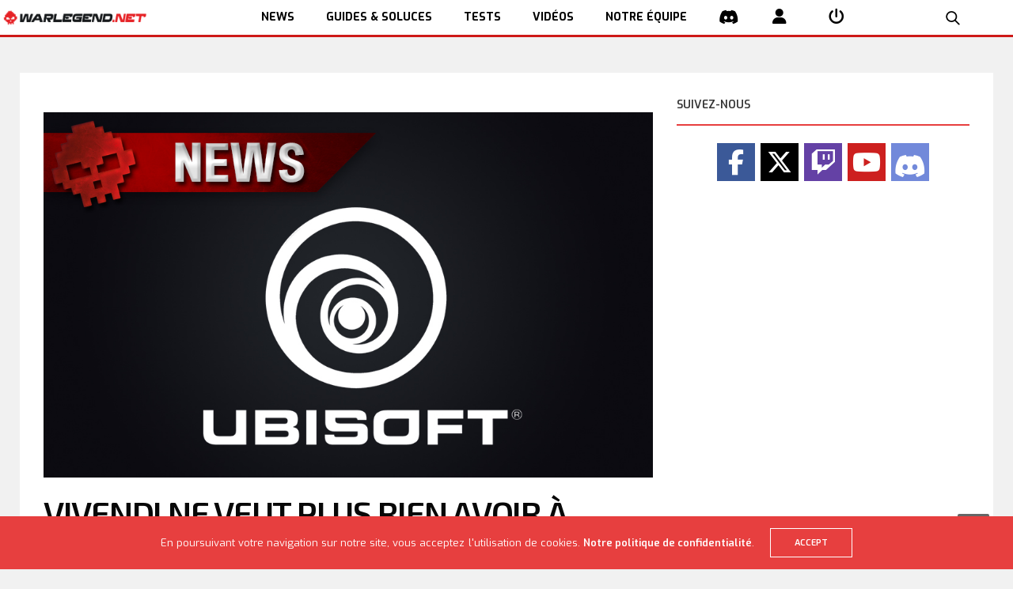

--- FILE ---
content_type: text/html; charset=UTF-8
request_url: https://www.warlegend.net/vivendi-revente-parts-ubisoft/
body_size: 18168
content:
<!doctype html>
<html lang="fr-FR">
<head>
  <meta charset="UTF-8">
  <meta name="viewport" content="width=device-width, initial-scale=1, maximum-scale=1, user-scalable=1">
  <link rel="profile" href="http://gmpg.org/xfn/11">
  <link rel="pingback" href="https://www.warlegend.net/xmlrpc.php">
  <link rel="icon" href="https://www.warlegend.net/wp-content/uploads/wl_logo-1-50x50.png" sizes="32x32" />
<link rel="icon" href="https://www.warlegend.net/wp-content/uploads/wl_logo-1.png" sizes="192x192" />
<link rel="apple-touch-icon" href="https://www.warlegend.net/wp-content/uploads/wl_logo-1.png" />
<meta name="msapplication-TileImage" content="https://www.warlegend.net/wp-content/uploads/wl_logo-1.png" />
  <meta name='robots' content='index, follow, max-image-preview:large, max-snippet:-1, max-video-preview:-1' />

	<!-- This site is optimized with the Yoast SEO plugin v26.8 - https://yoast.com/product/yoast-seo-wordpress/ -->
	<title>Vivendi ne veut plus rien avoir à faire avec Ubisoft et revend ses dernière parts</title>
	<meta name="description" content="Vivendi ne veut plus rien avoir à faire avec Ubisoft et revend ses dernière parts Après une tentative ratée d&#039;acquisition il y a quelque temps, Vivendi" />
	<link rel="canonical" href="https://www.warlegend.net/vivendi-revente-parts-ubisoft/" />
	<meta property="og:locale" content="fr_FR" />
	<meta property="og:type" content="article" />
	<meta property="og:title" content="Vivendi ne veut plus rien avoir à faire avec Ubisoft et revend ses dernière parts" />
	<meta property="og:description" content="Vivendi ne veut plus rien avoir à faire avec Ubisoft et revend ses dernière parts Après une tentative ratée d&#039;acquisition il y a quelque temps, Vivendi" />
	<meta property="og:url" content="https://www.warlegend.net/vivendi-revente-parts-ubisoft/" />
	<meta property="og:site_name" content="WarLegend.net" />
	<meta property="article:publisher" content="https://www.facebook.com/warlegendnet" />
	<meta property="article:author" content="https://www.facebook.com/CitizenErasedCT/" />
	<meta property="article:published_time" content="2019-03-06T11:01:45+00:00" />
	<meta property="og:image" content="https://www.warlegend.net/wp-content/uploads/ubisoft.jpg" />
	<meta property="og:image:width" content="1000" />
	<meta property="og:image:height" content="600" />
	<meta property="og:image:type" content="image/jpeg" />
	<meta name="author" content="Citizen Erased" />
	<meta name="twitter:card" content="summary_large_image" />
	<meta name="twitter:creator" content="@https://twitter.com/Citizen_3rased" />
	<meta name="twitter:site" content="@warlegendnet" />
	<meta name="twitter:label1" content="Écrit par" />
	<meta name="twitter:data1" content="Citizen Erased" />
	<meta name="twitter:label2" content="Durée de lecture estimée" />
	<meta name="twitter:data2" content="1 minute" />
	<script type="application/ld+json" class="yoast-schema-graph">{"@context":"https://schema.org","@graph":[{"@type":"Article","@id":"https://www.warlegend.net/vivendi-revente-parts-ubisoft/#article","isPartOf":{"@id":"https://www.warlegend.net/vivendi-revente-parts-ubisoft/"},"author":{"name":"Citizen Erased","@id":"https://www.warlegend.net/#/schema/person/dd5cedfe9b4569dc6008f013a09a66a7"},"headline":"Vivendi ne veut plus rien avoir à faire avec Ubisoft et revend ses dernière parts","datePublished":"2019-03-06T11:01:45+00:00","mainEntityOfPage":{"@id":"https://www.warlegend.net/vivendi-revente-parts-ubisoft/"},"wordCount":262,"commentCount":0,"image":{"@id":"https://www.warlegend.net/vivendi-revente-parts-ubisoft/#primaryimage"},"thumbnailUrl":"https://www.warlegend.net/wp-content/uploads/ubisoft.jpg","keywords":["acquisition","actions","bourse","business","conseil administration","participation capital","Ubisoft","vivendi","yves guillemot"],"articleSection":["Actualité","Business","Jeu vidéo"],"inLanguage":"fr-FR","potentialAction":[{"@type":"CommentAction","name":"Comment","target":["https://www.warlegend.net/vivendi-revente-parts-ubisoft/#respond"]}]},{"@type":"WebPage","@id":"https://www.warlegend.net/vivendi-revente-parts-ubisoft/","url":"https://www.warlegend.net/vivendi-revente-parts-ubisoft/","name":"Vivendi ne veut plus rien avoir à faire avec Ubisoft et revend ses dernière parts","isPartOf":{"@id":"https://www.warlegend.net/#website"},"primaryImageOfPage":{"@id":"https://www.warlegend.net/vivendi-revente-parts-ubisoft/#primaryimage"},"image":{"@id":"https://www.warlegend.net/vivendi-revente-parts-ubisoft/#primaryimage"},"thumbnailUrl":"https://www.warlegend.net/wp-content/uploads/ubisoft.jpg","datePublished":"2019-03-06T11:01:45+00:00","author":{"@id":"https://www.warlegend.net/#/schema/person/dd5cedfe9b4569dc6008f013a09a66a7"},"description":"Vivendi ne veut plus rien avoir à faire avec Ubisoft et revend ses dernière parts Après une tentative ratée d'acquisition il y a quelque temps, Vivendi","inLanguage":"fr-FR","potentialAction":[{"@type":"ReadAction","target":["https://www.warlegend.net/vivendi-revente-parts-ubisoft/"]}]},{"@type":"ImageObject","inLanguage":"fr-FR","@id":"https://www.warlegend.net/vivendi-revente-parts-ubisoft/#primaryimage","url":"https://www.warlegend.net/wp-content/uploads/ubisoft.jpg","contentUrl":"https://www.warlegend.net/wp-content/uploads/ubisoft.jpg","width":1000,"height":600,"caption":"Ubisoft logo"},{"@type":"WebSite","@id":"https://www.warlegend.net/#website","url":"https://www.warlegend.net/","name":"WarLegend.net","description":"Actus, guides et Web TV pour gamers","potentialAction":[{"@type":"SearchAction","target":{"@type":"EntryPoint","urlTemplate":"https://www.warlegend.net/?s={search_term_string}"},"query-input":{"@type":"PropertyValueSpecification","valueRequired":true,"valueName":"search_term_string"}}],"inLanguage":"fr-FR"},{"@type":"Person","@id":"https://www.warlegend.net/#/schema/person/dd5cedfe9b4569dc6008f013a09a66a7","name":"Citizen Erased","image":{"@type":"ImageObject","inLanguage":"fr-FR","@id":"https://www.warlegend.net/#/schema/person/image/","url":"https://secure.gravatar.com/avatar/24f4effac309afebf9b5aa7c80196d8fae33954aa6cec5d96728466750c0d8b6?s=96&d=blank&r=r","contentUrl":"https://secure.gravatar.com/avatar/24f4effac309afebf9b5aa7c80196d8fae33954aa6cec5d96728466750c0d8b6?s=96&d=blank&r=r","caption":"Citizen Erased"},"description":"Le jeu vidéo est un art, surtout s'il y a des gros guns. PC au corps, Nintendo dans l'âme, amateur de sensations contradictoires. Vénère Gabe Newell et la crinière de John Romero comme il se doit.","sameAs":["https://www.facebook.com/CitizenErasedCT/","https://x.com/https://twitter.com/Citizen_3rased"],"url":"https://www.warlegend.net/author/citizenerased/"}]}</script>
	<!-- / Yoast SEO plugin. -->


<link rel='dns-prefetch' href='//cdn.plyr.io' />
<link rel='dns-prefetch' href='//stats.wp.com' />
<link rel='dns-prefetch' href='//fonts.googleapis.com' />
<link rel="alternate" type="application/rss+xml" title="WarLegend.net &raquo; Flux" href="https://www.warlegend.net/feed/" />
<link rel="alternate" type="application/rss+xml" title="WarLegend.net &raquo; Flux des commentaires" href="https://www.warlegend.net/comments/feed/" />
<link rel="preconnect" href="//fonts.gstatic.com/" crossorigin><link rel="alternate" type="application/rss+xml" title="WarLegend.net &raquo; Vivendi ne veut plus rien avoir à faire avec Ubisoft et revend ses dernière parts Flux des commentaires" href="https://www.warlegend.net/vivendi-revente-parts-ubisoft/feed/" />
<link rel="alternate" title="oEmbed (JSON)" type="application/json+oembed" href="https://www.warlegend.net/wp-json/oembed/1.0/embed?url=https%3A%2F%2Fwww.warlegend.net%2Fvivendi-revente-parts-ubisoft%2F" />
<link rel="alternate" title="oEmbed (XML)" type="text/xml+oembed" href="https://www.warlegend.net/wp-json/oembed/1.0/embed?url=https%3A%2F%2Fwww.warlegend.net%2Fvivendi-revente-parts-ubisoft%2F&#038;format=xml" />
<style id='wp-img-auto-sizes-contain-inline-css' type='text/css'>
img:is([sizes=auto i],[sizes^="auto," i]){contain-intrinsic-size:3000px 1500px}
/*# sourceURL=wp-img-auto-sizes-contain-inline-css */
</style>
<link rel='stylesheet' id='aks-affiliate-plugin-autocomplete-css' href='https://www.warlegend.net/wp-content/plugins/allkeyshop-affiliate/public/assets/css/plugin/autocomplete.css?ver=6.9' media='all' />
<link rel='stylesheet' id='aks-affiliate-plugin-tabs-manager-css' href='https://www.warlegend.net/wp-content/plugins/allkeyshop-affiliate/public/assets/css/plugin/tabs-manager.css?ver=6.9' media='all' />
<link rel='stylesheet' id='aks-affiliate-plugin-main.css-css' href='https://www.warlegend.net/wp-content/plugins/allkeyshop-affiliate/public/assets/css/main.css?ver=6.9' media='all' />
<link rel='stylesheet' id='cnss_font_awesome_css-css' href='https://www.warlegend.net/wp-content/plugins/easy-social-icons/css/font-awesome/css/all.min.css?ver=7.0.0' media='all' />
<link rel='stylesheet' id='cnss_font_awesome_v4_shims-css' href='https://www.warlegend.net/wp-content/plugins/easy-social-icons/css/font-awesome/css/v4-shims.min.css?ver=7.0.0' media='all' />
<link rel='stylesheet' id='cnss_css-css' href='https://www.warlegend.net/wp-content/plugins/easy-social-icons/css/cnss.css?ver=1.0' media='all' />
<link rel='stylesheet' id='cnss_share_css-css' href='https://www.warlegend.net/wp-content/plugins/easy-social-icons/css/share.css?ver=1.0' media='all' />
<style id='wp-emoji-styles-inline-css' type='text/css'>

	img.wp-smiley, img.emoji {
		display: inline !important;
		border: none !important;
		box-shadow: none !important;
		height: 1em !important;
		width: 1em !important;
		margin: 0 0.07em !important;
		vertical-align: -0.1em !important;
		background: none !important;
		padding: 0 !important;
	}
/*# sourceURL=wp-emoji-styles-inline-css */
</style>
<style id='wp-block-library-inline-css' type='text/css'>
:root{--wp-block-synced-color:#7a00df;--wp-block-synced-color--rgb:122,0,223;--wp-bound-block-color:var(--wp-block-synced-color);--wp-editor-canvas-background:#ddd;--wp-admin-theme-color:#007cba;--wp-admin-theme-color--rgb:0,124,186;--wp-admin-theme-color-darker-10:#006ba1;--wp-admin-theme-color-darker-10--rgb:0,107,160.5;--wp-admin-theme-color-darker-20:#005a87;--wp-admin-theme-color-darker-20--rgb:0,90,135;--wp-admin-border-width-focus:2px}@media (min-resolution:192dpi){:root{--wp-admin-border-width-focus:1.5px}}.wp-element-button{cursor:pointer}:root .has-very-light-gray-background-color{background-color:#eee}:root .has-very-dark-gray-background-color{background-color:#313131}:root .has-very-light-gray-color{color:#eee}:root .has-very-dark-gray-color{color:#313131}:root .has-vivid-green-cyan-to-vivid-cyan-blue-gradient-background{background:linear-gradient(135deg,#00d084,#0693e3)}:root .has-purple-crush-gradient-background{background:linear-gradient(135deg,#34e2e4,#4721fb 50%,#ab1dfe)}:root .has-hazy-dawn-gradient-background{background:linear-gradient(135deg,#faaca8,#dad0ec)}:root .has-subdued-olive-gradient-background{background:linear-gradient(135deg,#fafae1,#67a671)}:root .has-atomic-cream-gradient-background{background:linear-gradient(135deg,#fdd79a,#004a59)}:root .has-nightshade-gradient-background{background:linear-gradient(135deg,#330968,#31cdcf)}:root .has-midnight-gradient-background{background:linear-gradient(135deg,#020381,#2874fc)}:root{--wp--preset--font-size--normal:16px;--wp--preset--font-size--huge:42px}.has-regular-font-size{font-size:1em}.has-larger-font-size{font-size:2.625em}.has-normal-font-size{font-size:var(--wp--preset--font-size--normal)}.has-huge-font-size{font-size:var(--wp--preset--font-size--huge)}:root .has-text-align-center{text-align:center}:root .has-text-align-left{text-align:left}:root .has-text-align-right{text-align:right}.has-fit-text{white-space:nowrap!important}#end-resizable-editor-section{display:none}.aligncenter{clear:both}.items-justified-left{justify-content:flex-start}.items-justified-center{justify-content:center}.items-justified-right{justify-content:flex-end}.items-justified-space-between{justify-content:space-between}.screen-reader-text{word-wrap:normal!important;border:0;clip-path:inset(50%);height:1px;margin:-1px;overflow:hidden;padding:0;position:absolute;width:1px}.screen-reader-text:focus{background-color:#ddd;clip-path:none;color:#444;display:block;font-size:1em;height:auto;left:5px;line-height:normal;padding:15px 23px 14px;text-decoration:none;top:5px;width:auto;z-index:100000}html :where(.has-border-color){border-style:solid}html :where([style*=border-top-color]){border-top-style:solid}html :where([style*=border-right-color]){border-right-style:solid}html :where([style*=border-bottom-color]){border-bottom-style:solid}html :where([style*=border-left-color]){border-left-style:solid}html :where([style*=border-width]){border-style:solid}html :where([style*=border-top-width]){border-top-style:solid}html :where([style*=border-right-width]){border-right-style:solid}html :where([style*=border-bottom-width]){border-bottom-style:solid}html :where([style*=border-left-width]){border-left-style:solid}html :where(img[class*=wp-image-]){height:auto;max-width:100%}:where(figure){margin:0 0 1em}html :where(.is-position-sticky){--wp-admin--admin-bar--position-offset:var(--wp-admin--admin-bar--height,0px)}@media screen and (max-width:600px){html :where(.is-position-sticky){--wp-admin--admin-bar--position-offset:0px}}

/*# sourceURL=wp-block-library-inline-css */
</style><style id='global-styles-inline-css' type='text/css'>
:root{--wp--preset--aspect-ratio--square: 1;--wp--preset--aspect-ratio--4-3: 4/3;--wp--preset--aspect-ratio--3-4: 3/4;--wp--preset--aspect-ratio--3-2: 3/2;--wp--preset--aspect-ratio--2-3: 2/3;--wp--preset--aspect-ratio--16-9: 16/9;--wp--preset--aspect-ratio--9-16: 9/16;--wp--preset--color--black: #000000;--wp--preset--color--cyan-bluish-gray: #abb8c3;--wp--preset--color--white: #ffffff;--wp--preset--color--pale-pink: #f78da7;--wp--preset--color--vivid-red: #cf2e2e;--wp--preset--color--luminous-vivid-orange: #ff6900;--wp--preset--color--luminous-vivid-amber: #fcb900;--wp--preset--color--light-green-cyan: #7bdcb5;--wp--preset--color--vivid-green-cyan: #00d084;--wp--preset--color--pale-cyan-blue: #8ed1fc;--wp--preset--color--vivid-cyan-blue: #0693e3;--wp--preset--color--vivid-purple: #9b51e0;--wp--preset--color--thb-accent: #e73f3f;--wp--preset--gradient--vivid-cyan-blue-to-vivid-purple: linear-gradient(135deg,rgb(6,147,227) 0%,rgb(155,81,224) 100%);--wp--preset--gradient--light-green-cyan-to-vivid-green-cyan: linear-gradient(135deg,rgb(122,220,180) 0%,rgb(0,208,130) 100%);--wp--preset--gradient--luminous-vivid-amber-to-luminous-vivid-orange: linear-gradient(135deg,rgb(252,185,0) 0%,rgb(255,105,0) 100%);--wp--preset--gradient--luminous-vivid-orange-to-vivid-red: linear-gradient(135deg,rgb(255,105,0) 0%,rgb(207,46,46) 100%);--wp--preset--gradient--very-light-gray-to-cyan-bluish-gray: linear-gradient(135deg,rgb(238,238,238) 0%,rgb(169,184,195) 100%);--wp--preset--gradient--cool-to-warm-spectrum: linear-gradient(135deg,rgb(74,234,220) 0%,rgb(151,120,209) 20%,rgb(207,42,186) 40%,rgb(238,44,130) 60%,rgb(251,105,98) 80%,rgb(254,248,76) 100%);--wp--preset--gradient--blush-light-purple: linear-gradient(135deg,rgb(255,206,236) 0%,rgb(152,150,240) 100%);--wp--preset--gradient--blush-bordeaux: linear-gradient(135deg,rgb(254,205,165) 0%,rgb(254,45,45) 50%,rgb(107,0,62) 100%);--wp--preset--gradient--luminous-dusk: linear-gradient(135deg,rgb(255,203,112) 0%,rgb(199,81,192) 50%,rgb(65,88,208) 100%);--wp--preset--gradient--pale-ocean: linear-gradient(135deg,rgb(255,245,203) 0%,rgb(182,227,212) 50%,rgb(51,167,181) 100%);--wp--preset--gradient--electric-grass: linear-gradient(135deg,rgb(202,248,128) 0%,rgb(113,206,126) 100%);--wp--preset--gradient--midnight: linear-gradient(135deg,rgb(2,3,129) 0%,rgb(40,116,252) 100%);--wp--preset--font-size--small: 13px;--wp--preset--font-size--medium: 20px;--wp--preset--font-size--large: 36px;--wp--preset--font-size--x-large: 42px;--wp--preset--spacing--20: 0.44rem;--wp--preset--spacing--30: 0.67rem;--wp--preset--spacing--40: 1rem;--wp--preset--spacing--50: 1.5rem;--wp--preset--spacing--60: 2.25rem;--wp--preset--spacing--70: 3.38rem;--wp--preset--spacing--80: 5.06rem;--wp--preset--shadow--natural: 6px 6px 9px rgba(0, 0, 0, 0.2);--wp--preset--shadow--deep: 12px 12px 50px rgba(0, 0, 0, 0.4);--wp--preset--shadow--sharp: 6px 6px 0px rgba(0, 0, 0, 0.2);--wp--preset--shadow--outlined: 6px 6px 0px -3px rgb(255, 255, 255), 6px 6px rgb(0, 0, 0);--wp--preset--shadow--crisp: 6px 6px 0px rgb(0, 0, 0);}:where(body) { margin: 0; }:where(.is-layout-flex){gap: 0.5em;}:where(.is-layout-grid){gap: 0.5em;}body .is-layout-flex{display: flex;}.is-layout-flex{flex-wrap: wrap;align-items: center;}.is-layout-flex > :is(*, div){margin: 0;}body .is-layout-grid{display: grid;}.is-layout-grid > :is(*, div){margin: 0;}body{padding-top: 0px;padding-right: 0px;padding-bottom: 0px;padding-left: 0px;}a:where(:not(.wp-element-button)){text-decoration: underline;}:root :where(.wp-element-button, .wp-block-button__link){background-color: #32373c;border-width: 0;color: #fff;font-family: inherit;font-size: inherit;font-style: inherit;font-weight: inherit;letter-spacing: inherit;line-height: inherit;padding-top: calc(0.667em + 2px);padding-right: calc(1.333em + 2px);padding-bottom: calc(0.667em + 2px);padding-left: calc(1.333em + 2px);text-decoration: none;text-transform: inherit;}.has-black-color{color: var(--wp--preset--color--black) !important;}.has-cyan-bluish-gray-color{color: var(--wp--preset--color--cyan-bluish-gray) !important;}.has-white-color{color: var(--wp--preset--color--white) !important;}.has-pale-pink-color{color: var(--wp--preset--color--pale-pink) !important;}.has-vivid-red-color{color: var(--wp--preset--color--vivid-red) !important;}.has-luminous-vivid-orange-color{color: var(--wp--preset--color--luminous-vivid-orange) !important;}.has-luminous-vivid-amber-color{color: var(--wp--preset--color--luminous-vivid-amber) !important;}.has-light-green-cyan-color{color: var(--wp--preset--color--light-green-cyan) !important;}.has-vivid-green-cyan-color{color: var(--wp--preset--color--vivid-green-cyan) !important;}.has-pale-cyan-blue-color{color: var(--wp--preset--color--pale-cyan-blue) !important;}.has-vivid-cyan-blue-color{color: var(--wp--preset--color--vivid-cyan-blue) !important;}.has-vivid-purple-color{color: var(--wp--preset--color--vivid-purple) !important;}.has-thb-accent-color{color: var(--wp--preset--color--thb-accent) !important;}.has-black-background-color{background-color: var(--wp--preset--color--black) !important;}.has-cyan-bluish-gray-background-color{background-color: var(--wp--preset--color--cyan-bluish-gray) !important;}.has-white-background-color{background-color: var(--wp--preset--color--white) !important;}.has-pale-pink-background-color{background-color: var(--wp--preset--color--pale-pink) !important;}.has-vivid-red-background-color{background-color: var(--wp--preset--color--vivid-red) !important;}.has-luminous-vivid-orange-background-color{background-color: var(--wp--preset--color--luminous-vivid-orange) !important;}.has-luminous-vivid-amber-background-color{background-color: var(--wp--preset--color--luminous-vivid-amber) !important;}.has-light-green-cyan-background-color{background-color: var(--wp--preset--color--light-green-cyan) !important;}.has-vivid-green-cyan-background-color{background-color: var(--wp--preset--color--vivid-green-cyan) !important;}.has-pale-cyan-blue-background-color{background-color: var(--wp--preset--color--pale-cyan-blue) !important;}.has-vivid-cyan-blue-background-color{background-color: var(--wp--preset--color--vivid-cyan-blue) !important;}.has-vivid-purple-background-color{background-color: var(--wp--preset--color--vivid-purple) !important;}.has-thb-accent-background-color{background-color: var(--wp--preset--color--thb-accent) !important;}.has-black-border-color{border-color: var(--wp--preset--color--black) !important;}.has-cyan-bluish-gray-border-color{border-color: var(--wp--preset--color--cyan-bluish-gray) !important;}.has-white-border-color{border-color: var(--wp--preset--color--white) !important;}.has-pale-pink-border-color{border-color: var(--wp--preset--color--pale-pink) !important;}.has-vivid-red-border-color{border-color: var(--wp--preset--color--vivid-red) !important;}.has-luminous-vivid-orange-border-color{border-color: var(--wp--preset--color--luminous-vivid-orange) !important;}.has-luminous-vivid-amber-border-color{border-color: var(--wp--preset--color--luminous-vivid-amber) !important;}.has-light-green-cyan-border-color{border-color: var(--wp--preset--color--light-green-cyan) !important;}.has-vivid-green-cyan-border-color{border-color: var(--wp--preset--color--vivid-green-cyan) !important;}.has-pale-cyan-blue-border-color{border-color: var(--wp--preset--color--pale-cyan-blue) !important;}.has-vivid-cyan-blue-border-color{border-color: var(--wp--preset--color--vivid-cyan-blue) !important;}.has-vivid-purple-border-color{border-color: var(--wp--preset--color--vivid-purple) !important;}.has-thb-accent-border-color{border-color: var(--wp--preset--color--thb-accent) !important;}.has-vivid-cyan-blue-to-vivid-purple-gradient-background{background: var(--wp--preset--gradient--vivid-cyan-blue-to-vivid-purple) !important;}.has-light-green-cyan-to-vivid-green-cyan-gradient-background{background: var(--wp--preset--gradient--light-green-cyan-to-vivid-green-cyan) !important;}.has-luminous-vivid-amber-to-luminous-vivid-orange-gradient-background{background: var(--wp--preset--gradient--luminous-vivid-amber-to-luminous-vivid-orange) !important;}.has-luminous-vivid-orange-to-vivid-red-gradient-background{background: var(--wp--preset--gradient--luminous-vivid-orange-to-vivid-red) !important;}.has-very-light-gray-to-cyan-bluish-gray-gradient-background{background: var(--wp--preset--gradient--very-light-gray-to-cyan-bluish-gray) !important;}.has-cool-to-warm-spectrum-gradient-background{background: var(--wp--preset--gradient--cool-to-warm-spectrum) !important;}.has-blush-light-purple-gradient-background{background: var(--wp--preset--gradient--blush-light-purple) !important;}.has-blush-bordeaux-gradient-background{background: var(--wp--preset--gradient--blush-bordeaux) !important;}.has-luminous-dusk-gradient-background{background: var(--wp--preset--gradient--luminous-dusk) !important;}.has-pale-ocean-gradient-background{background: var(--wp--preset--gradient--pale-ocean) !important;}.has-electric-grass-gradient-background{background: var(--wp--preset--gradient--electric-grass) !important;}.has-midnight-gradient-background{background: var(--wp--preset--gradient--midnight) !important;}.has-small-font-size{font-size: var(--wp--preset--font-size--small) !important;}.has-medium-font-size{font-size: var(--wp--preset--font-size--medium) !important;}.has-large-font-size{font-size: var(--wp--preset--font-size--large) !important;}.has-x-large-font-size{font-size: var(--wp--preset--font-size--x-large) !important;}
/*# sourceURL=global-styles-inline-css */
</style>

<style id='classic-theme-styles-inline-css' type='text/css'>
.wp-block-button__link{background-color:#32373c;border-radius:9999px;box-shadow:none;color:#fff;font-size:1.125em;padding:calc(.667em + 2px) calc(1.333em + 2px);text-decoration:none}.wp-block-file__button{background:#32373c;color:#fff}.wp-block-accordion-heading{margin:0}.wp-block-accordion-heading__toggle{background-color:inherit!important;color:inherit!important}.wp-block-accordion-heading__toggle:not(:focus-visible){outline:none}.wp-block-accordion-heading__toggle:focus,.wp-block-accordion-heading__toggle:hover{background-color:inherit!important;border:none;box-shadow:none;color:inherit;padding:var(--wp--preset--spacing--20,1em) 0;text-decoration:none}.wp-block-accordion-heading__toggle:focus-visible{outline:auto;outline-offset:0}
/*# sourceURL=https://www.warlegend.net/wp-content/plugins/gutenberg/build/styles/block-library/classic.min.css */
</style>
<link rel='stylesheet' id='dashicons-css' href='https://www.warlegend.net/wp-includes/css/dashicons.min.css?ver=6.9' media='all' />
<link rel='stylesheet' id='essgrid-blocks-editor-css-css' href='https://www.warlegend.net/wp-content/plugins/essential-grid/admin/includes/builders/gutenberg/build/index.css?ver=1762952708' media='all' />
<link rel='stylesheet' id='responsive-lightbox-swipebox-css' href='https://www.warlegend.net/wp-content/plugins/responsive-lightbox/assets/swipebox/swipebox.min.css?ver=1.5.2' media='all' />
<link rel='stylesheet' id='bigger-picture-css' href='https://www.warlegend.net/wp-content/plugins/youtube-channel/assets/lib/bigger-picture/css/bigger-picture.min.css?ver=3.25.2' media='all' />
<link rel='stylesheet' id='youtube-channel-css' href='https://www.warlegend.net/wp-content/plugins/youtube-channel/assets/css/youtube-channel.min.css?ver=3.25.2' media='all' />
<link rel='stylesheet' id='megamenu-css' href='https://www.warlegend.net/wp-content/uploads/maxmegamenu/style.css?ver=ea0692' media='all' />
<link rel='stylesheet' id='thb-app-css' href='https://www.warlegend.net/wp-content/themes/goodlife-wp/assets/css/app.css?ver=4.6.7' media='all' />
<style id='thb-app-inline-css' type='text/css'>
body {font-family:Exo, 'BlinkMacSystemFont', -apple-system, 'Roboto', 'Lucida Sans';}h1, h2, h3, h4, h5, h6 {font-family:Exo 2, 'BlinkMacSystemFont', -apple-system, 'Roboto', 'Lucida Sans';}#wrapper [role="main"]>.row,.post .post-content>.row,.post-header.small+.style5-container,#infinite-article,.post-detail-row,.woocommerce-tabs .tabs li.active,.select2-container .select2-dropdown,.post.post-fashion .post-title-container {background-color:#ffffff;}.post .post-navi .columns+.columns,.woocommerce-tabs .tabs li.active {border-color:#ffffff;}.subheader {background-color:#f1f1f1 !important;}.subheader.dark ul > li .sub-menu,.subheader.light ul > li .sub-menu {background:#ffffff;}.subheader ul {font-size:12px;}@media only screen and (min-width:48.063em) {.header {}}.header {background-color:#ffffff !important;}@media only screen and (min-width:64.063em) {.header .logo .logoimg {max-height:70px;}}@media only screen and (max-width:64.063em) {.header .logo .logoimg {max-height:;}}@media only screen and (min-width:64.063em) {.subheader.fixed .logo .logolink .logoimg {max-height:60px;}}.menu-holder.style1.dark {background-color:#f3f3f3 !important;}a:hover, .menu-holder ul li.menu-item-mega-parent .thb_mega_menu_holder .thb_mega_menu li.active a,.menu-holder ul li.sfHover > a, .subcategory_container .thb-sibling-categories li a:hover,label small, .more-link, .comment-respond .comment-reply-title small a, .btn.accent-transparent, .button.accent-transparent, input[type=submit].accent-transparent, .category_title.search span, .video_playlist .video_play.video-active .post-title h6, .menu-holder.dark ul li .sub-menu a:hover, .menu-holder.dark ul.sf-menu > li > a:hover, .post .post-bottom-meta a:hover,.thb-title-color-hover .post .post-title .entry-title a:hover,.btn.accent-border, .button.accent-border, input[type=submit].accent-border {color:#e73f3f;}ul.point-list li:before, ol.point-list li:before, .post .article-tags .tags-title, .post.post-overlay .post-gallery .counts,.post-review ul li .progress span, .post-review .average, .category-title.style1 .category-header, .widget.widget_topreviews .style1 li .progress, .btn.black:hover, .button.black:hover, input[type=submit].black:hover, .btn.white:hover, .button.white:hover, input[type=submit].white:hover, .btn.accent:hover, .button.accent:hover, input[type=submit].accent:hover, .btn.accent-transparent:hover, .button.accent-transparent:hover, input[type=submit].accent-transparent:hover, #scroll_totop:hover, .subheader.fixed > .row .progress, #mobile-menu.style2, .thb-cookie-bar,.btn.accent-fill, .button.accent-fill, input[type=submit].accent-fill {background-color:#e73f3f;}.plyr__control--overlaid,.plyr--video .plyr__control.plyr__tab-focus, .plyr--video .plyr__control:hover, .plyr--video .plyr__control[aria-expanded=true] {background:#e73f3f;}.plyr--full-ui input[type=range] {color:#e73f3f;}.menu-holder ul li.menu-item-mega-parent .thb_mega_menu_holder, .btn.black:hover, .button.black:hover, input[type=submit].black:hover, .btn.accent, .button.accent, input[type=submit].accent, .btn.white:hover, .button.white:hover, input[type=submit].white:hover, .btn.accent:hover, .button.accent:hover, input[type=submit].accent:hover, .btn.accent-transparent, .button.accent-transparent, input[type=submit].accent-transparent,.quick_search .quick_searchform,.btn.accent-border, .button.accent-border, input[type=submit].accent-border,.btn.accent-fill, .button.accent-fill, input[type=submit].accent-fill {border-color:#e73f3f;}.btn.accent-fill:hover, .button.accent-fill:hover, input[type=submit].accent-fill:hover {border-color:#d53a3a;background-color:#d53a3a;}.quick_search .quick_searchform input[type="submit"] {background:rgba(231,63,63, .1);}.quick_search .quick_searchform:after {border-bottom-color:#e73f3f;}.quick_search .quick_searchform input[type="submit"]:hover {background:rgba(231,63,63, .2);}.post .article-tags .tags-title:after {border-left-color:#e73f3f;}.rtl .post .article-tags .tags-title:after {border-right-color:#e73f3f;}.circle_rating .circle_perc {stroke:#e73f3f;}.header .quick_search.active .quick_search_icon,.menu-right-content .quick_search.active .quick_search_icon,.post .post-bottom-meta a:hover .comment_icon,.btn.accent-border .thb-next-arrow,.button.accent-border .thb-next-arrow,input[type=submit].accent-border .thb-next-arrow,.btn.accent-transparent .thb-next-arrow,.button.accent-transparent .thb-next-arrow,input[type=submit].accent-transparent .thb-next-arrow {fill:#e73f3f;}.post .post-content p a {border-color:#ff5f5f;-moz-box-shadow:inset 0 -5px 0 #ff5f5f;-webkit-box-shadow:inset 0 -5px 0 #ff5f5f;box-shadow:inset 0 -5px 0 #ff5f5f;}.post.carousel-listing.slick-current:after {-moz-box-shadow:inset 0 4px 0 0 #e73f3f;-webkit-box-shadow:inset 0 4px 0 0 #e73f3f;box-shadow:inset 0 4px 0 0 #e73f3f;}.post .post-content p a:hover {background:#ff5f5f;}.subheader.fixed > .row .progress {background:#e73f3f;}.post .widget.title-style1 .widget_title > strong {color:#e73f3f;}.post .widget.title-style2 .widget_title > strong {background-color:#e73f3f;}.post .widget .widget_title {border-color:#e73f3f;}.quick_search .quick_searchform {border-color:#111111;}.quick_search .quick_searchform input[type="submit"] {background:rgba(17,17,17, .1);}.quick_search .quick_searchform:after {border-bottom-color:#111111;}.quick_search .quick_searchform input[type="submit"]:hover {background:rgba(17,17,17, .2);}input[type="submit"],submit,.button,.btn {}.post .post-bottom-meta {}.post .post-category {font-size:12px;}.widget > strong {font-size:14px;}h1,.h1 {}h2 {}h3 {}h4 {}h5 {}h6 {}.post .post-title h1 {}@media only screen and (min-width:80em) {.menu-holder ul.sf-menu > li {margin-right:60px;}}.menu-holder ul.sf-menu > li > a {}.menu-holder ul.sf-menu > li > a {font-size:12px;}.menu-holder ul li .sub-menu li a,.menu-holder ul li.menu-item-mega-parent .thb_mega_menu_holder .thb_mega_menu li > a {}.menu-holder ul li .sub-menu li a,.menu-holder ul li.menu-item-mega-parent .thb_mega_menu_holder .thb_mega_menu li > a {font-size:12px;}.mobile-menu li a {}.mobile-menu li a {font-size:12px;}.mobile-menu .sub-menu li a {font-size:12px;}.mobile-menu .sub-menu li a {}.widget:not(.widget_singlead) {background-color:#ffffff !important;}[role="main"] .widget.widget_categoryslider .slick-nav {background-color:#ffffff !important;}#footer {background-color:#333333 !important;}#footer .widget.widget_categoryslider .slick-nav {background-color:#333333 !important;}#subfooter {background-color:#1a1a1a !important;}@media only screen and (min-width:48.063em) {#subfooter .logolink .logoimg {max-height:80px;}}h1,h2,h3,h4,h5,h6,.menu-holder ul.sf-menu > li > a,.widget.widget_socialcounter ul li a,.widget.widget_topreviews .style2 li a,.btn, .button, input[type=submit],#subfooter .footer-menu li a,.post .post-navi .columns a,.post .post-bottom-meta,.post .single_category_title,.widget.widget_topreviews .style1 li > a,.widget > strong span a,.widget > strong {font-weight:600;}#footer .widget > strong {font-size:11px;}.menu-item-226257:hover,i:hover{color:#ce1918;}
/*# sourceURL=thb-app-inline-css */
</style>
<link rel='stylesheet' id='wl-exo2-font-css' href='https://fonts.googleapis.com/css?family=Exo+2&#038;display=swap&#038;ver=6.9' media='all' />
<link rel='stylesheet' id='wl-app-css' href='https://www.warlegend.net/wp-content/themes/warlegend/styles/app-0bc18d4b6f12.min.css?ver=6.9' media='all' />
<link rel='stylesheet' id='thb-fa-css' href='https://www.warlegend.net/wp-content/themes/goodlife-wp/assets/css/font-awesome.min.css?ver=6.7.2' media='all' />
<link rel='stylesheet' id='style-css' href='https://www.warlegend.net/wp-content/themes/warlegend/style.css?ver=4.6.7' media='all' />
<link rel='stylesheet' id='thb-google-fonts-css' href='https://fonts.googleapis.com/css?family=Exo%3A100%2C200%2C300%2C400%2C500%2C600%2C700%2C800%2C900%2C100i%2C200i%2C300i%2C400i%2C500i%2C600i%2C700i%2C800i%2C900i%7CExo+2%3A100%2C200%2C300%2C400%2C500%2C600%2C700%2C800%2C900%2C100i%2C200i%2C300i%2C400i%2C500i%2C600i%2C700i%2C800i%2C900i&#038;subset=latin&#038;display=swap&#038;ver=4.6.7' media='all' />
<link rel='stylesheet' id='tp-fontello-css' href='https://www.warlegend.net/wp-content/plugins/essential-grid/public/assets/font/fontello/css/fontello.css?ver=3.1.9.4' media='all' />
<link rel='stylesheet' id='esg-plugin-settings-css' href='https://www.warlegend.net/wp-content/plugins/essential-grid/public/assets/css/settings.css?ver=3.1.9.4' media='all' />
<script type="text/javascript" src="https://www.warlegend.net/wp-content/plugins/allkeyshop-affiliate/public/assets/js/plugin/aks-api.js?ver=6.9" id="aks-affiliate-plugin-aks-api-js"></script>
<script type="text/javascript" src="https://www.warlegend.net/wp-content/plugins/allkeyshop-affiliate/public/assets/js/plugin/autocomplete.js?ver=6.9" id="aks-affiliate-plugin-autocomplete-js"></script>
<script type="text/javascript" src="https://www.warlegend.net/wp-content/plugins/allkeyshop-affiliate/public/assets/js/plugin/tabs-manager.js?ver=6.9" id="aks-affiliate-plugin-tabs-manager-js"></script>
<script type="text/javascript" src="https://www.warlegend.net/wp-includes/js/jquery/jquery.min.js?ver=3.7.1" id="jquery-core-js"></script>
<script type="text/javascript" src="https://www.warlegend.net/wp-includes/js/jquery/jquery-migrate.min.js?ver=3.4.1" id="jquery-migrate-js"></script>
<script type="text/javascript" src="https://www.warlegend.net/wp-content/plugins/easy-social-icons/js/cnss.js?ver=1.0" id="cnss_js-js"></script>
<script type="text/javascript" src="https://www.warlegend.net/wp-content/plugins/easy-social-icons/js/share.js?ver=1.0" id="cnss_share_js-js"></script>
<script type="text/javascript" src="https://www.warlegend.net/wp-content/plugins/responsive-lightbox/assets/dompurify/purify.min.js?ver=3.3.1" id="dompurify-js"></script>
<script type="text/javascript" id="responsive-lightbox-sanitizer-js-before">
/* <![CDATA[ */
window.RLG = window.RLG || {}; window.RLG.sanitizeAllowedHosts = ["youtube.com","www.youtube.com","youtu.be","vimeo.com","player.vimeo.com"];
//# sourceURL=responsive-lightbox-sanitizer-js-before
/* ]]> */
</script>
<script type="text/javascript" src="https://www.warlegend.net/wp-content/plugins/responsive-lightbox/js/sanitizer.js?ver=2.6.1" id="responsive-lightbox-sanitizer-js"></script>
<script type="text/javascript" src="https://www.warlegend.net/wp-content/plugins/responsive-lightbox/assets/swipebox/jquery.swipebox.min.js?ver=1.5.2" id="responsive-lightbox-swipebox-js"></script>
<script type="text/javascript" src="https://www.warlegend.net/wp-includes/js/underscore.min.js?ver=1.13.7" id="underscore-js"></script>
<script type="text/javascript" src="https://www.warlegend.net/wp-content/plugins/responsive-lightbox/assets/infinitescroll/infinite-scroll.pkgd.min.js?ver=4.0.1" id="responsive-lightbox-infinite-scroll-js"></script>
<script type="text/javascript" id="responsive-lightbox-js-before">
/* <![CDATA[ */
var rlArgs = {"script":"swipebox","selector":"prettyPhoto","customEvents":"","activeGalleries":true,"animation":true,"hideCloseButtonOnMobile":false,"removeBarsOnMobile":false,"hideBars":true,"hideBarsDelay":5000,"videoMaxWidth":1080,"useSVG":true,"loopAtEnd":false,"woocommerce_gallery":false,"ajaxurl":"https:\/\/www.warlegend.net\/wp-admin\/admin-ajax.php","nonce":"1e6855259d","preview":false,"postId":254343,"scriptExtension":false};

//# sourceURL=responsive-lightbox-js-before
/* ]]> */
</script>
<script type="text/javascript" src="https://www.warlegend.net/wp-content/plugins/responsive-lightbox/js/front.js?ver=2.6.1" id="responsive-lightbox-js"></script>
<script type="text/javascript" id="tp-tools-js-before">
/* <![CDATA[ */
window.ESG ??={};ESG.E ??={};ESG.E.site_url='https://www.warlegend.net';ESG.E.plugin_url='https://www.warlegend.net/wp-content/plugins/essential-grid/';ESG.E.ajax_url='https://www.warlegend.net/wp-admin/admin-ajax.php';ESG.E.nonce='e8c10626e2';ESG.E.tptools=true;ESG.E.waitTptFunc ??=[];ESG.F ??={};ESG.F.waitTpt=() =>{if ( typeof jQuery==='undefined' ||!window?._tpt?.regResource ||!ESG?.E?.plugin_url ||(!ESG.E.tptools && !window?.SR7?.E?.plugin_url) ) return setTimeout(ESG.F.waitTpt,29);if (!window._tpt.gsap) window._tpt.regResource({id:'tpgsap',url:ESG.E.tptools && ESG.E.plugin_url+'/public/assets/js/libs/tpgsap.js' ||SR7.E.plugin_url + 'public/js/libs/tpgsap.js'});_tpt.checkResources(['tpgsap']).then(() =>{if (window.tpGS && !_tpt?.Back){_tpt.eases=tpGS.eases;Object.keys(_tpt.eases).forEach((e) => {_tpt[e] ===undefined && (_tpt[e]=tpGS[e])});}ESG.E.waitTptFunc.forEach((f) =>{typeof f ==='function' && f();});ESG.E.waitTptFunc=[];});}
//# sourceURL=tp-tools-js-before
/* ]]> */
</script>
<script type="text/javascript" src="https://www.warlegend.net/wp-content/plugins/essential-grid/public/assets/js/libs/tptools.js?ver=6.7.36" id="tp-tools-js" async="async" data-wp-strategy="async"></script>
<script></script><link rel="https://api.w.org/" href="https://www.warlegend.net/wp-json/" /><link rel="alternate" title="JSON" type="application/json" href="https://www.warlegend.net/wp-json/wp/v2/posts/254343" /><link rel="EditURI" type="application/rsd+xml" title="RSD" href="https://www.warlegend.net/xmlrpc.php?rsd" />
<meta name="generator" content="WordPress 6.9" />
<link rel='shortlink' href='https://www.warlegend.net/?p=254343' />
<style type="text/css">
		ul.cnss-social-icon li.cn-fa-icon a:hover{color:#ffffff!important;}
		</style>	<style>img#wpstats{display:none}</style>
		<style type="text/css">.recentcomments a{display:inline !important;padding:0 !important;margin:0 !important;}</style><style type="text/css" id="custom-background-css">
body.custom-background { background-color: #f1f1f1; }
</style>
	<link rel="icon" href="https://www.warlegend.net/wp-content/uploads/wl_logo-1-50x50.png" sizes="32x32" />
<link rel="icon" href="https://www.warlegend.net/wp-content/uploads/wl_logo-1.png" sizes="192x192" />
<link rel="apple-touch-icon" href="https://www.warlegend.net/wp-content/uploads/wl_logo-1.png" />
<meta name="msapplication-TileImage" content="https://www.warlegend.net/wp-content/uploads/wl_logo-1.png" />
<noscript><style> .wpb_animate_when_almost_visible { opacity: 1; }</style></noscript><style type="text/css">/** Mega Menu CSS: fs **/</style>
  <script type="application/javascript" src="https://do69ll745l27z.cloudfront.net/scripts/master/warlegend.js" async></script>
  <script data-ad-client="ca-pub-2758403065554191" src="https://pagead2.googlesyndication.com/pagead/js/adsbygoogle.js" async></script>
</head>
<body class="wp-singular post-template-default single single-post postid-254343 single-format-standard custom-background wp-theme-goodlife-wp wp-child-theme-warlegend thb-boxed-on thb_ads_header_mobile_off thb-lightbox-on thb-capitalize-on thb-dark-mode-off thb-header-style5 thb-title-color-hover wpb-js-composer js-comp-ver-8.7.2 vc_responsive">
<div id="wrapper" class="open">
  <nav id="mobile-menu" class="style1">
  <div class="custom_scroll" id="menu-scroll">
      <div class="mobile-top">
                              </div>
              <ul id="menu-navigation-principale" class="mobile-menu"><li id="menu-item-290373" class=" menu-item menu-item-type-custom menu-item-object-custom menu-item-has-children menu-item-290373"><a href="/actualite/"><span><i class="fa fa-plus"></i></span></span>NEWS</a>
<ul class="sub-menu">
	<li id="menu-item-290374" class=" menu-item menu-item-type-custom menu-item-object-custom menu-item-290374"><a href="/jeux-video/">Jeux Vidéo</a></li>
	<li id="menu-item-290375" class=" menu-item menu-item-type-custom menu-item-object-custom menu-item-290375"><a href="/hardware/">Hardware</a></li>
	<li id="menu-item-290376" class=" menu-item menu-item-type-custom menu-item-object-custom menu-item-290376"><a href="/cinegeek">Ciné Geek</a></li>
</ul>
</li>
<li id="menu-item-290378" class=" menu-item menu-item-type-custom menu-item-object-custom menu-item-290378"><a href="/soluce-guide/">GUIDES &#038; SOLUCES</a></li>
<li id="menu-item-290379" class=" menu-item menu-item-type-custom menu-item-object-custom menu-item-has-children menu-item-290379"><a href="/tests/"><span><i class="fa fa-plus"></i></span></span>TESTS</a>
<ul class="sub-menu">
	<li id="menu-item-290380" class=" menu-item menu-item-type-custom menu-item-object-custom menu-item-290380"><a href="/tests/apercus/">Aperçus</a></li>
	<li id="menu-item-290381" class=" menu-item menu-item-type-custom menu-item-object-custom menu-item-290381"><a href="/tests/early-tests/">Early Tests</a></li>
	<li id="menu-item-291783" class=" menu-item menu-item-type-taxonomy menu-item-object-category menu-item-291783 menu-item-category-35350"><a href="https://www.warlegend.net/tests/tests-jeux-video-jv/">Tests JV</a></li>
	<li id="menu-item-290384" class=" menu-item menu-item-type-custom menu-item-object-custom menu-item-290384"><a href="http://www.warlegend.net/tests/tests-matos-gaming-hardware">Tests Matos</a></li>
</ul>
</li>
<li id="menu-item-290385" class=" menu-item menu-item-type-post_type menu-item-object-page menu-item-290385"><a href="https://www.warlegend.net/videos/">Vidéos</a></li>
<li id="menu-item-290386" class=" menu-item menu-item-type-custom menu-item-object-custom menu-item-has-children menu-item-290386"><a href="#"><span><i class="fa fa-plus"></i></span></span>NOTRE ÉQUIPE</a>
<ul class="sub-menu">
	<li id="menu-item-290387" class=" menu-item menu-item-type-custom menu-item-object-custom menu-item-290387"><a href="/la-redaction-warlegend/">La Rédaction</a></li>
	<li id="menu-item-290388" class=" menu-item menu-item-type-custom menu-item-object-custom menu-item-290388"><a href="/youtube-war-legend/">La Chaîne Youtube</a></li>
	<li id="menu-item-290389" class=" menu-item menu-item-type-custom menu-item-object-custom menu-item-290389"><a href="/la-webtv-warlegend/">La WebTV</a></li>
	<li id="menu-item-290390" class=" menu-item menu-item-type-custom menu-item-object-custom menu-item-290390"><a href="/la-direction-war-legend/">La Direction</a></li>
	<li id="menu-item-290391" class=" menu-item menu-item-type-custom menu-item-object-custom menu-item-290391"><a href="/war-legend-communication/">La Communication</a></li>
	<li id="menu-item-290392" class=" menu-item menu-item-type-custom menu-item-object-custom menu-item-290392"><a href="/administration-tournois/">L&rsquo;Administration tournois</a></li>
	<li id="menu-item-310513" class=" menu-item menu-item-type-custom menu-item-object-custom menu-item-310513"><a href="https://www.warlegend.net/war-legend-dans-pax-dei/">Guilde Pax Dei</a></li>
</ul>
</li>
<li id="menu-item-290393" class=" menu-item menu-item-type-custom menu-item-object-custom menu-item-290393"><a href="https://discord.gg/warlegendnet"><i class="fab fa-discord"></i></a></li>
<li id="menu-item-291326" class=" bp-menu bp-login-nav menu-item menu-item-type-custom menu-item-object-custom menu-item-291326"><a href="https://www.warlegend.net/wp-login.php"><i class="fa fa-user"></i></a></li>
<li id="menu-item-291325" class=" bp-menu bp-logout-nav menu-item menu-item-type-custom menu-item-object-custom menu-item-291325"><a href="https://www.warlegend.net/wp-login.php?action=logout&#038;_wpnonce=6475148169"><i class="fa fa-power-off"></i></a></li>
</ul>                        <div class="social-links">
        										<a href="https://www.facebook.com/warlegendnet/" class="facebook" target="_blank"><i class="fa fab fa-facebook"></i>
										</a>
																		<a href="https://twitter.com/WarLegendnet?lang=fr" class="twitter" target="_blank"><i class="fa fab fa-twitter"></i>
										</a>
																		<a href="https://www.instagram.com/warlegendnet/" class="instagram" target="_blank"><i class="fa fab fa-instagram"></i>
										</a>
																		<a href="https://www.youtube.com/warlegendnet" class="youtube-play" target="_blank"><i class="fa fab fa-youtube-play"></i>
										</a>
										      </div>
      <div class="menu-footer">
              </div>
  </div>
</nav>
  <div id="content-container">
    <div class="click-capture"></div>
    <header class="header style5 dark">
  <div class="row">
    <div class="small-2 columns text-left mobile-icon-holder">
      	<div class="mobile-toggle-holder">
		<div class="mobile-toggle">
			<span></span><span></span><span></span>
		</div>
	</div>
	    </div>
    <div class="small-8 large-12 columns logo">
      <div id="menu_width">
        <a href="https://www.warlegend.net/" class="logolink">
          <img src="https://www.warlegend.net/wp-content/uploads/Logo_horizontal_flat.png" class="logoimg" alt="WarLegend.net"/>
        </a>
        <nav class="menu-holder light menu-light">
                      <ul id="menu-navigation-principale-1" class="sf-menu style3"><li class="menu-item menu-item-type-custom menu-item-object-custom menu-item-has-children menu-item-290373"><a href="/actualite/">NEWS</a>


<ul class="sub-menu ">
	<li class="menu-item menu-item-type-custom menu-item-object-custom menu-item-290374"><a href="/jeux-video/">Jeux Vidéo</a></li>
	<li class="menu-item menu-item-type-custom menu-item-object-custom menu-item-290375"><a href="/hardware/">Hardware</a></li>
	<li class="menu-item menu-item-type-custom menu-item-object-custom menu-item-290376"><a href="/cinegeek">Ciné Geek</a></li>
</ul>
</li>
<li class="menu-item menu-item-type-custom menu-item-object-custom menu-item-290378"><a href="/soluce-guide/">GUIDES &#038; SOLUCES</a></li>
<li class="menu-item menu-item-type-custom menu-item-object-custom menu-item-has-children menu-item-290379"><a href="/tests/">TESTS</a>


<ul class="sub-menu ">
	<li class="menu-item menu-item-type-custom menu-item-object-custom menu-item-290380"><a href="/tests/apercus/">Aperçus</a></li>
	<li class="menu-item menu-item-type-custom menu-item-object-custom menu-item-290381"><a href="/tests/early-tests/">Early Tests</a></li>
	<li class="menu-item menu-item-type-taxonomy menu-item-object-category menu-item-291783 menu-item-category-35350"><a href="https://www.warlegend.net/tests/tests-jeux-video-jv/">Tests JV</a></li>
	<li class="menu-item menu-item-type-custom menu-item-object-custom menu-item-290384"><a href="http://www.warlegend.net/tests/tests-matos-gaming-hardware">Tests Matos</a></li>
</ul>
</li>
<li class="menu-item menu-item-type-post_type menu-item-object-page menu-item-290385"><a href="https://www.warlegend.net/videos/">Vidéos</a></li>
<li class="menu-item menu-item-type-custom menu-item-object-custom menu-item-has-children menu-item-290386"><a href="#">NOTRE ÉQUIPE</a>


<ul class="sub-menu ">
	<li class="menu-item menu-item-type-custom menu-item-object-custom menu-item-290387"><a href="/la-redaction-warlegend/">La Rédaction</a></li>
	<li class="menu-item menu-item-type-custom menu-item-object-custom menu-item-290388"><a href="/youtube-war-legend/">La Chaîne Youtube</a></li>
	<li class="menu-item menu-item-type-custom menu-item-object-custom menu-item-290389"><a href="/la-webtv-warlegend/">La WebTV</a></li>
	<li class="menu-item menu-item-type-custom menu-item-object-custom menu-item-290390"><a href="/la-direction-war-legend/">La Direction</a></li>
	<li class="menu-item menu-item-type-custom menu-item-object-custom menu-item-290391"><a href="/war-legend-communication/">La Communication</a></li>
	<li class="menu-item menu-item-type-custom menu-item-object-custom menu-item-290392"><a href="/administration-tournois/">L&rsquo;Administration tournois</a></li>
	<li class="menu-item menu-item-type-custom menu-item-object-custom menu-item-310513"><a href="https://www.warlegend.net/war-legend-dans-pax-dei/">Guilde Pax Dei</a></li>
</ul>
</li>
<li class="menu-item menu-item-type-custom menu-item-object-custom menu-item-290393"><a href="https://discord.gg/warlegendnet"><i class="fab fa-discord"></i></a></li>
<li class="bp-menu bp-login-nav menu-item menu-item-type-custom menu-item-object-custom menu-item-291326"><a href="https://www.warlegend.net/wp-login.php"><i class="fa fa-user"></i></a></li>
<li class="bp-menu bp-logout-nav menu-item menu-item-type-custom menu-item-object-custom menu-item-291325"><a href="https://www.warlegend.net/wp-login.php?action=logout&#038;_wpnonce=6475148169"><i class="fa fa-power-off"></i></a></li>
</ul>                  </nav>
        	<div class="menu-right-content">
							<div class="quick_search">
		<a href="#" class="quick_toggle"></a>
		<svg class="quick_search_icon" xmlns="http://www.w3.org/2000/svg" xmlns:xlink="http://www.w3.org/1999/xlink" x="0px" y="0px" width="19px" height="19px" viewBox="0 0 19 19" xml:space="preserve">
	<path d="M18.96,16.896l-4.973-4.926c1.02-1.255,1.633-2.846,1.633-4.578c0-4.035-3.312-7.317-7.385-7.317S0.849,3.358,0.849,7.393
		c0,4.033,3.313,7.316,7.386,7.316c1.66,0,3.188-0.552,4.422-1.471l4.998,4.95c0.181,0.179,0.416,0.268,0.652,0.268
		c0.235,0,0.472-0.089,0.652-0.268C19.32,17.832,19.32,17.253,18.96,16.896z M2.693,7.393c0-3.027,2.485-5.489,5.542-5.489
		c3.054,0,5.541,2.462,5.541,5.489c0,3.026-2.486,5.489-5.541,5.489C5.179,12.882,2.693,10.419,2.693,7.393z"/>
</svg>		<form method="get" class="quick_searchform" role="search" action="https://www.warlegend.net/">
			<input name="s" type="text" class="s">
			<input type="submit" value="Search">
		</form>
	</div>

		</div>
	              </div>
    </div>
    <div class="small-2 columns text-right mobile-share-holder">
      <div>
      	<div class="quick_search">
		<a href="#" class="quick_toggle"></a>
		<svg class="quick_search_icon" xmlns="http://www.w3.org/2000/svg" xmlns:xlink="http://www.w3.org/1999/xlink" x="0px" y="0px" width="19px" height="19px" viewBox="0 0 19 19" xml:space="preserve">
	<path d="M18.96,16.896l-4.973-4.926c1.02-1.255,1.633-2.846,1.633-4.578c0-4.035-3.312-7.317-7.385-7.317S0.849,3.358,0.849,7.393
		c0,4.033,3.313,7.316,7.386,7.316c1.66,0,3.188-0.552,4.422-1.471l4.998,4.95c0.181,0.179,0.416,0.268,0.652,0.268
		c0.235,0,0.472-0.089,0.652-0.268C19.32,17.832,19.32,17.253,18.96,16.896z M2.693,7.393c0-3.027,2.485-5.489,5.542-5.489
		c3.054,0,5.541,2.462,5.541,5.489c0,3.026-2.486,5.489-5.541,5.489C5.179,12.882,2.693,10.419,2.693,7.393z"/>
</svg>		<form method="get" class="quick_searchform" role="search" action="https://www.warlegend.net/">
			<input name="s" type="text" class="s">
			<input type="submit" value="Search">
		</form>
	</div>

	      </div>
    </div>
  </div>
</header>
    <div role="main">
<div id="infinite-article" data-infinite="off" data-infinite-count="" class="off" data-security="dd665c9c9f">
	<div class="row post-detail-row top-padding post-detail-style1">
  <div class="small-12 medium-8 columns">
    <article itemscope itemtype="http://schema.org/Article" class="post blog-post post-254343 type-post status-publish format-standard has-post-thumbnail hentry category-actualite category-business category-jeux-video tag-acquisition tag-actions tag-bourse tag-business tag-conseil-administration tag-participation-capital tag-ubisoft tag-vivendi tag-yves-guillemot" id="post-254343" data-id="254343" data-url="https://www.warlegend.net/vivendi-revente-parts-ubisoft/">
        <div class="Ads--wrapper">
    <div id="cgBannerBTF1"></div>
    <div class="AdblockDetect-root" data-placeholder="horizontal_1.jpg"></div>
  </div>
            <figure class="post-gallery">
        <img width="1000" height="600" src="https://www.warlegend.net/wp-content/uploads/ubisoft.jpg" class="attachment-goodlife-post-style1 size-goodlife-post-style1 wp-post-image" alt="Ubisoft logo" decoding="async" loading="lazy" srcset="https://www.warlegend.net/wp-content/uploads/ubisoft.jpg 1000w, https://www.warlegend.net/wp-content/uploads/ubisoft-300x180.jpg 300w, https://www.warlegend.net/wp-content/uploads/ubisoft-768x461.jpg 768w, https://www.warlegend.net/wp-content/uploads/ubisoft-175x105.jpg 175w" sizes="auto, (max-width: 1000px) 100vw, 1000px" />              </figure>
            <header class="post-title entry-header cf">
        <h1 class="entry-title" itemprop="name headline">Vivendi ne veut plus rien avoir à faire avec Ubisoft et revend ses dernière parts</h1>        	<aside class="post-bottom-meta">
				<div class="">
			<img alt='' src='https://secure.gravatar.com/avatar/24f4effac309afebf9b5aa7c80196d8fae33954aa6cec5d96728466750c0d8b6?s=48&#038;d=blank&#038;r=r' srcset='https://secure.gravatar.com/avatar/24f4effac309afebf9b5aa7c80196d8fae33954aa6cec5d96728466750c0d8b6?s=96&#038;d=blank&#038;r=r 2x' class='avatar avatar-48 photo thb-ignore-lazyload' height='48' width='48' loading='lazy' decoding='async'/>		</div>
						<strong itemprop="author" class="author vcard"><a href="https://www.warlegend.net/author/citizenerased/" title="Articles par Citizen Erased" rel="author">Citizen Erased</a></strong>
						<div class="time">6 mars 2019</div>
							<span class="comment">
				<a href="https://www.warlegend.net/vivendi-revente-parts-ubisoft/#respond" title="Vivendi ne veut plus rien avoir à faire avec Ubisoft et revend ses dernière parts">
					<svg class="comment_icon" width="13px" height="13px" viewBox="0 0 13 13"><use href="#comment_icon" /></svg> 0				</a>
			</span>
										<span class="views"> 0 <em>views</em></span>				</aside>
	      </header>
      <div class="share-container">
        			<aside class="share-article-vertical share-main hide-on-print
						 fixed-me show-for-medium">
			 				<a href="https://www.facebook.com/sharer.php?u=https%3A%2F%2Fwww.warlegend.net%2Fvivendi-revente-parts-ubisoft%2F" class="facebook social"><i class="fa fab fa-facebook"></i></a>
										<a href="https://x.com/intent/tweet?text=Vivendi+ne+veut+plus+rien+avoir+%C3%A0+faire+avec+Ubisoft+et+revend+ses+derni%C3%A8re+parts&url=https%3A%2F%2Fwww.warlegend.net%2Fvivendi-revente-parts-ubisoft%2F&via=Warlegendnet" class="x-twitter social "><i class="fa fab fa-x-twitter"></i></a>
																	</aside>
		        <div class="post-content-container">
                    <div class="post-content entry-content cf">
                        

<p><strong>Après une tentative ratée d&rsquo;acquisition il y a quelque temps, Vivendi annonce avoir revendu les dernières parts qu&rsquo;il détenait chez Ubisoft.</strong></p>
<h2>C&rsquo;est Tencent qui rachète&nbsp;?</h2>
<p>Alors que la deadline était <a href="https://www.warlegend.net/vivendi-va-enfin-lacher-la-grappe-dubisoft/">fixée au 7 mars 2019</a>, Vivendi a annoncé hier qu&rsquo;il avait revendu <strong>sa dernière part</strong> du capital d&rsquo;Ubisoft qui s&rsquo;élevait encore à hauteur de 5,87%, soit un montant de <strong>429 millions d&rsquo;euros</strong>.</p>
<p>Dirigé par Vincent Bolloré (je t&rsquo;en voudrais toujours pour les Guignols de l&rsquo;Info) et avec <strong>27% des actions d&rsquo;Ubisoft</strong>, Vivendi avait tenté d&rsquo;acquérir la boîte des frères Guillemot avant <a href="https://www.warlegend.net/vivendi-lache-la-grappe-dubisoft-et-revend-toutes-ses-parts-et-tencent-en-rachete-une-partie/">d&rsquo;abandonner l&rsquo;idée en mars 2018</a>, suite à <strong>une réception très hostile</strong> de la part du conseil d&rsquo;administration.</p>
<figure id="attachment_254344" class="wl-caption"><img loading="lazy" decoding="async" width="1600" height="1200" class="wp-image-254344 size-full" alt="" src="https://www.warlegend.net/wp-content/uploads/Yves_Guillemot.jpg" srcset="https://www.warlegend.net/wp-content/uploads/Yves_Guillemot.jpg 1600w, https://www.warlegend.net/wp-content/uploads/Yves_Guillemot-300x225.jpg 300w, https://www.warlegend.net/wp-content/uploads/Yves_Guillemot-768x576.jpg 768w, https://www.warlegend.net/wp-content/uploads/Yves_Guillemot-1024x768.jpg 1024w, https://www.warlegend.net/wp-content/uploads/Yves_Guillemot-140x105.jpg 140w" sizes="auto, (max-width: 1600px) 100vw, 1600px" /><figcaption>Yves Guillemot, PDG d&rsquo;Ubisoft</figcaption></figure>

<p>En revendant ses premières parts et en abandonnant <strong>son siège au conseil d&rsquo;administration</strong>, Vivendi s&rsquo;était engagée de ne plus acheter de parts dans Ubisoft avant <strong>les cinq prochaines années</strong>.</p>
<p>En attendant, cela reste <strong>un bilan mitigé</strong> pour les frères Guillemot, puisque Vivendi est toujours <strong>la maison mère de Gameloft</strong>, première victime collatérale de cette campagne initiée par Bolloré afin de <strong>toucher la fratrie</strong>. Le groupe n&rsquo;a d&rsquo;ailleurs toujours pas abandonné son ambition <strong>d&rsquo;investir dans le jeu vidéo</strong>.</p>
                      </div>
            <div id="moneytagtaboola"></div>
  <div id="moneytagnative"></div>
        </div>
      </div>
            <div class="post-author">
  	<a href="https://www.warlegend.net/author/citizenerased/" class="avatar-link"><img alt='' src='https://secure.gravatar.com/avatar/24f4effac309afebf9b5aa7c80196d8fae33954aa6cec5d96728466750c0d8b6?s=164&#038;d=blank&#038;r=r' srcset='https://secure.gravatar.com/avatar/24f4effac309afebf9b5aa7c80196d8fae33954aa6cec5d96728466750c0d8b6?s=328&#038;d=blank&#038;r=r 2x' class='avatar avatar-164 photo lazyload' height='164' width='164' loading='lazy' decoding='async'/></a>
	<div class="author-content">
		<h5><a href="https://www.warlegend.net/author/citizenerased/">Citizen Erased</a></h5>
				<p>Le jeu vidéo est un art, surtout s'il y a des gros guns. PC au corps, Nintendo dans l'âme, amateur de sensations contradictoires. Vénère Gabe Newell et la crinière de John Romero comme il se doit.</p>
							<a href="https://twitter.com/Citizen_3rased" class="x-twitter"><i class="fa fab fa-x-twitter"></i></a>
							<a href="https://www.facebook.com/CitizenErasedCT/" class="facebook"><i class="fa fab fa-facebook"></i></a>
									</div>
	</div>
		<div class="share-article hide-on-print ">
		<div class="row align-middle">
			<div class="small-12 medium-5 columns">
				<div class="share-title">Share This</div>
			</div>
			<div class="small-12 medium-7 columns">
						<aside class="share-article share-main simple hide-on-print">
					<a href="https://www.facebook.com/sharer.php?u=https%3A%2F%2Fwww.warlegend.net%2Fvivendi-revente-parts-ubisoft%2F" class="facebook social"><i class="fa fab fa-facebook"></i></a>
							<a href="https://x.com/intent/tweet?text=Vivendi+ne+veut+plus+rien+avoir+%C3%A0+faire+avec+Ubisoft+et+revend+ses+derni%C3%A8re+parts&url=https%3A%2F%2Fwww.warlegend.net%2Fvivendi-revente-parts-ubisoft%2F&via=Warlegendnet" class="x-twitter social "><i class="fa fab fa-x-twitter"></i></a>
											</aside>
					</div>
		</div>
	</div>
		      		<div class="thb-post-bottom-meta">
			<span itemprop="author" itemscope itemtype="https://schema.org/Person">
				<meta itemprop="name" content="Citizen Erased">
			</span>
			<time class="date published time" datetime="2019-03-06T12:01:45+01:00" itemprop="datePublished" content="2019-03-06T12:01:45+01:00">6 mars 2019</time>
			<meta itemprop="name headline" class="entry-title" content="Vivendi ne veut plus rien avoir à faire avec Ubisoft et revend ses dernière parts">
			<meta itemprop="dateModified" class="date updated" content="2019-03-06T12:01:45+01:00">
			<span itemprop="publisher" itemscope itemtype="https://schema.org/Organization">
				<meta itemprop="name" content="WarLegend.net">
				<span itemprop="logo" itemscope itemtype="https://schema.org/ImageObject">
					<meta itemprop="url" content="https://www.warlegend.net/wp-content/uploads/Logo_horizontal_flat.png">
				</span>
				<meta itemprop="url" content="https://www.warlegend.net">
			</span>
						<span class="hide" itemprop="image" itemscope itemtype="http://schema.org/ImageObject">
				<meta itemprop="url" content="https://www.warlegend.net/wp-content/uploads/ubisoft.jpg">
				<meta itemprop="width" content="1000">
				<meta itemprop="height" content="600">
			</span>
						<meta itemscope itemprop="mainEntityOfPage" itemtype="https://schema.org/WebPage" itemid="https://www.warlegend.net/vivendi-revente-parts-ubisoft/" content="https://www.warlegend.net/vivendi-revente-parts-ubisoft/">
		</div>
		    </article>
          <!-- Start #comments -->
<section id="comments" class="cf expanded-comments-off">


	<a id="comment-toggle">Comments <span>(0)</span></a>
	<div class="comment-content-container">
		


		<div id="respond" class="comment-respond">
		<h3 id="reply-title" class="comment-reply-title">Leave a Reply</h3><p class="must-log-in">You must be <a href="#thb-login" rel="inline">logged in</a> to post a comment.</p>	</div><!-- #respond -->
	</div>
</section>
<!-- End #comments -->
	          <div class="Ads--wrapper">
    <div id="cgBannerATF1"></div>
    <div class="AdblockDetect-root" data-placeholder="horizontal_2.jpg"></div>
  </div>
  </div>
  <div class="sidebar small-12 medium-4 columns">
	<div class="sidebar_inner ">
		<div id="cnss_widget-3" class="widget cf widget_cnss_widget title-style1"><div class="widget_title"><strong>SUIVEZ-NOUS</strong></div><ul id="" class="cnss-social-icon " style="text-align:center; text-align:-webkit-center; align-self:center; margin: 0 auto;">		<li class="cn-fa-facebook cn-fa-icon " style="display:inline-block;"><a class="cnss-facebook" target="_blank" href="https://www.facebook.com/warlegendnet/" title="Facebook" style="width:48px;height:48px;padding:8px 0;margin:2px;color: #ffffff;border-radius: 0%;"><i title="Facebook" style="font-size:32px;" class="fa fa-facebook"></i></a></li>		<li class="cn-fa-x-twitter cn-fa-icon " style="display:inline-block;"><a class="cnss-brands cnss-x-twitter" target="_blank" href="https://x.com/warlegendnet" title="X Twitter" style="width:48px;height:48px;padding:8px 0;margin:2px;color: #ffffff;border-radius: 0%;"><i title="X Twitter" style="font-size:32px;" class="fa-brands fa-x-twitter"></i></a></li>		<li class="cn-fa-twitch cn-fa-icon " style="display:inline-block;"><a class="cnss-twitch" target="_blank" href="https://www.twitch.tv/warlegendnet" title="Twitch" style="width:48px;height:48px;padding:8px 0;margin:2px;color: #ffffff;border-radius: 0%;"><i title="Twitch" style="font-size:32px;" class="fab fa-twitch"></i></a></li>		<li class="cn-fa-youtube cn-fa-icon " style="display:inline-block;"><a class="cnss-youtube" target="_blank" href="https://www.youtube.com/user/warlegendnet" title="YouTube" style="width:48px;height:48px;padding:8px 0;margin:2px;color: #ffffff;border-radius: 0%;"><i title="YouTube" style="font-size:32px;" class="fab fa-youtube"></i></a></li>		<li class="cn-fa-discord cn-fa-icon " style="display:inline-block;"><a class="cnss-discord" target="_blank" href="https://discordapp.com/invite/warlegendnet" title="Discord" style="width:48px;height:48px;padding:8px 0;margin:2px;color: #ffffff;border-radius: 0%;"><i title="Discord" style="font-size:32px;" class="fab fa-discord"></i></a></li></ul>
	
	</div>	</div>
</div>
</div>
  </div>
</div>

    
        <footer id="subfooter" class="dark ">
      <div class="small-12 columns">
        <div class="subfooter-menu-holder text-center">
                    <div class="small-12 columns social_footer">
            <a href="https://www.facebook.com/warlegendnet/"><i class="fa fa-facebook"></i></a>
            <a href="https://twitter.com/WarLegendnet?lang=fr"><i class="fa fa-twitter"></i></a>
            <a href="https://www.youtube.com/channel/UCBhzNEPCUW_2iDh1fg-UK6w"><i class="fa fa-youtube"></i></a>
            <a href="https://discordapp.com/invite/warlegendnet"><i class="fab fa-discord"></i></a>
            <a href="https://www.twitch.tv/warlegendnet"><i class="fa fa-twitch"></i></a>
          </div>
                    <div class="subfooter-menu"><ul id="menu-footer" class="footer-menu"><li id="menu-item-293694" class="menu-item menu-item-type-post_type menu-item-object-page menu-item-293694"><a href="https://www.warlegend.net/faq-tournois-fortnite-wl/">FAQ Tournois Fortnite WL</a></li>
<li id="menu-item-290403" class="menu-item menu-item-type-custom menu-item-object-custom menu-item-290403"><a href="/faq/">F.A.Q.</a></li>
<li id="menu-item-290404" class="menu-item menu-item-type-custom menu-item-object-custom menu-item-290404"><a href="/philosophie-de-war-legend/">Notre Philosophie</a></li>
<li id="menu-item-290405" class="menu-item menu-item-type-custom menu-item-object-custom menu-item-290405"><a href="/palmares/">Notre palmarès</a></li>
<li id="menu-item-290406" class="menu-item menu-item-type-custom menu-item-object-custom menu-item-290406"><a href="/recrutement/">Recrutement</a></li>
<li id="menu-item-290501" class="menu-item menu-item-type-custom menu-item-object-custom menu-item-290501"><a href="/contact/">Contact</a></li>
</ul></div>          <p>Tous droits réservés &copy; 2026 WarLegend.net | <a href="/mentions-legales">Mentions Légales</a> | <a href="/politique-de-confidentialite">Politique de Confidentialité</a></p>
        </div>
      </div>
    </footer>
      </div>
</div>

		<a id="scroll_totop"><i class="fa fa-angle-up"></i></a>
		<script type="speculationrules">
{"prefetch":[{"source":"document","where":{"and":[{"href_matches":"/*"},{"not":{"href_matches":["/wp-*.php","/wp-admin/*","/wp-content/uploads/*","/wp-content/*","/wp-content/plugins/*","/wp-content/themes/warlegend/*","/wp-content/themes/goodlife-wp/*","/*\\?(.+)"]}},{"not":{"selector_matches":"a[rel~=\"nofollow\"]"}},{"not":{"selector_matches":".no-prefetch, .no-prefetch a"}}]},"eagerness":"conservative"}]}
</script>
<aside class="thb-cookie-bar">
	<div class="thb-cookie-text">
	<p>En poursuivant votre navigation sur notre site, vous acceptez l'utilisation de cookies. <a href="#">Notre politique de confidentialité</a>.</p>	</div>
	<a class="button white-transparent">ACCEPT</a>
</aside>
	<script type="text/javascript" src="https://www.warlegend.net/wp-content/plugins/allkeyshop-affiliate/public/assets/js/main.js" id="aks-affiliate-plugin-main.js-js"></script>
<script type="text/javascript" src="https://www.warlegend.net/wp-includes/js/jquery/ui/core.min.js?ver=1.13.3" id="jquery-ui-core-js"></script>
<script type="text/javascript" src="https://www.warlegend.net/wp-includes/js/jquery/ui/mouse.min.js?ver=1.13.3" id="jquery-ui-mouse-js"></script>
<script type="text/javascript" src="https://www.warlegend.net/wp-includes/js/jquery/ui/sortable.min.js?ver=1.13.3" id="jquery-ui-sortable-js"></script>
<script type="text/javascript" src="https://www.warlegend.net/wp-content/plugins/youtube-channel/assets/lib/bigger-picture/bigger-picture.min.js?ver=3.25.2" id="bigger-picture-js"></script>
<script type="text/javascript" src="https://www.warlegend.net/wp-content/plugins/youtube-channel/assets/js/youtube-channel.min.js?ver=3.25.2" id="youtube-channel-js"></script>
<script type="text/javascript" src="https://cdn.plyr.io/3.6.3/plyr.polyfilled.js?ver=3.6.3" id="plyr-js"></script>
<script type="text/javascript" src="https://www.warlegend.net/wp-content/themes/goodlife-wp/assets/js/vendor.min.js?ver=4.6.7" id="thb-vendor-js"></script>
<script type="text/javascript" id="thb-app-js-extra">
/* <![CDATA[ */
var themeajax = {"url":"https://www.warlegend.net/wp-admin/admin-ajax.php","l10n":{"loading":"Loading ...","nomore":"No More Posts"},"settings":{"viai_publisher_id":"431861828953521","thb_custom_video_player":"on"}};
//# sourceURL=thb-app-js-extra
/* ]]> */
</script>
<script type="text/javascript" src="https://www.warlegend.net/wp-content/themes/goodlife-wp/assets/js/app.min.js?ver=4.6.7" id="thb-app-js"></script>
<script type="text/javascript" id="jetpack-stats-js-before">
/* <![CDATA[ */
_stq = window._stq || [];
_stq.push([ "view", {"v":"ext","blog":"103732560","post":"254343","tz":"1","srv":"www.warlegend.net","j":"1:15.4"} ]);
_stq.push([ "clickTrackerInit", "103732560", "254343" ]);
//# sourceURL=jetpack-stats-js-before
/* ]]> */
</script>
<script type="text/javascript" src="https://stats.wp.com/e-202604.js" id="jetpack-stats-js" defer="defer" data-wp-strategy="defer"></script>
<script type="text/javascript" src="https://www.warlegend.net/wp-includes/js/hoverIntent.min.js?ver=1.10.2" id="hoverIntent-js"></script>
<script type="text/javascript" src="https://www.warlegend.net/wp-content/plugins/megamenu/js/maxmegamenu.js?ver=3.7" id="megamenu-js"></script>
<script id="wp-emoji-settings" type="application/json">
{"baseUrl":"https://s.w.org/images/core/emoji/17.0.2/72x72/","ext":".png","svgUrl":"https://s.w.org/images/core/emoji/17.0.2/svg/","svgExt":".svg","source":{"concatemoji":"https://www.warlegend.net/wp-includes/js/wp-emoji-release.min.js?ver=6.9"}}
</script>
<script type="module">
/* <![CDATA[ */
/*! This file is auto-generated */
const a=JSON.parse(document.getElementById("wp-emoji-settings").textContent),o=(window._wpemojiSettings=a,"wpEmojiSettingsSupports"),s=["flag","emoji"];function i(e){try{var t={supportTests:e,timestamp:(new Date).valueOf()};sessionStorage.setItem(o,JSON.stringify(t))}catch(e){}}function c(e,t,n){e.clearRect(0,0,e.canvas.width,e.canvas.height),e.fillText(t,0,0);t=new Uint32Array(e.getImageData(0,0,e.canvas.width,e.canvas.height).data);e.clearRect(0,0,e.canvas.width,e.canvas.height),e.fillText(n,0,0);const a=new Uint32Array(e.getImageData(0,0,e.canvas.width,e.canvas.height).data);return t.every((e,t)=>e===a[t])}function p(e,t){e.clearRect(0,0,e.canvas.width,e.canvas.height),e.fillText(t,0,0);var n=e.getImageData(16,16,1,1);for(let e=0;e<n.data.length;e++)if(0!==n.data[e])return!1;return!0}function u(e,t,n,a){switch(t){case"flag":return n(e,"\ud83c\udff3\ufe0f\u200d\u26a7\ufe0f","\ud83c\udff3\ufe0f\u200b\u26a7\ufe0f")?!1:!n(e,"\ud83c\udde8\ud83c\uddf6","\ud83c\udde8\u200b\ud83c\uddf6")&&!n(e,"\ud83c\udff4\udb40\udc67\udb40\udc62\udb40\udc65\udb40\udc6e\udb40\udc67\udb40\udc7f","\ud83c\udff4\u200b\udb40\udc67\u200b\udb40\udc62\u200b\udb40\udc65\u200b\udb40\udc6e\u200b\udb40\udc67\u200b\udb40\udc7f");case"emoji":return!a(e,"\ud83e\u1fac8")}return!1}function f(e,t,n,a){let r;const o=(r="undefined"!=typeof WorkerGlobalScope&&self instanceof WorkerGlobalScope?new OffscreenCanvas(300,150):document.createElement("canvas")).getContext("2d",{willReadFrequently:!0}),s=(o.textBaseline="top",o.font="600 32px Arial",{});return e.forEach(e=>{s[e]=t(o,e,n,a)}),s}function r(e){var t=document.createElement("script");t.src=e,t.defer=!0,document.head.appendChild(t)}a.supports={everything:!0,everythingExceptFlag:!0},new Promise(t=>{let n=function(){try{var e=JSON.parse(sessionStorage.getItem(o));if("object"==typeof e&&"number"==typeof e.timestamp&&(new Date).valueOf()<e.timestamp+604800&&"object"==typeof e.supportTests)return e.supportTests}catch(e){}return null}();if(!n){if("undefined"!=typeof Worker&&"undefined"!=typeof OffscreenCanvas&&"undefined"!=typeof URL&&URL.createObjectURL&&"undefined"!=typeof Blob)try{var e="postMessage("+f.toString()+"("+[JSON.stringify(s),u.toString(),c.toString(),p.toString()].join(",")+"));",a=new Blob([e],{type:"text/javascript"});const r=new Worker(URL.createObjectURL(a),{name:"wpTestEmojiSupports"});return void(r.onmessage=e=>{i(n=e.data),r.terminate(),t(n)})}catch(e){}i(n=f(s,u,c,p))}t(n)}).then(e=>{for(const n in e)a.supports[n]=e[n],a.supports.everything=a.supports.everything&&a.supports[n],"flag"!==n&&(a.supports.everythingExceptFlag=a.supports.everythingExceptFlag&&a.supports[n]);var t;a.supports.everythingExceptFlag=a.supports.everythingExceptFlag&&!a.supports.flag,a.supports.everything||((t=a.source||{}).concatemoji?r(t.concatemoji):t.wpemoji&&t.twemoji&&(r(t.twemoji),r(t.wpemoji)))});
//# sourceURL=https://www.warlegend.net/wp-includes/js/wp-emoji-loader.min.js
/* ]]> */
</script>
<script></script>	<aside id="thb-login" class="mfp-hide thb-login-form light">
		<ul>
			<li class="lost"><a href="#" class="always">Lost Password</a> <span class="back">Back &#x27F6;</span></li>
			<li><a href="#" class="active">Login</a></li>
			<li><a href="#">Register</a></li>
		</ul>
		<div class="thb-overflow-container">
		<div class="thb-form-container">
			<div class="thb-lost">
				<form id="thb_lost_form" action="https://www.warlegend.net/" method="post">
					<div class="thb-errors lost-errors"></div>
					<div class="form-field">
						<input class="form-control required " name="thb_user_or_email" id="thb_user_or_email" type="text" placeholder="Username or E-mail" />
					</div>
					<div class="form-field">
						<input type="hidden" name="action" value="thb_reset_password"/>
						<button class="btn " type="submit">Get new password</button>
					</div>
					<input type="hidden" id="password-security" name="password-security" value="cc091a4ab9" /><input type="hidden" name="_wp_http_referer" value="/vivendi-revente-parts-ubisoft/" />				</form>
			</div>
			<div class="thb-login">
				<form id="thb_login_form" action="https://www.warlegend.net/" method="post">
					<div class="thb-errors login-errors"></div>
					<div class="form-field">
						<input class="form-control required " name="thb_user_login" type="text" placeholder="Username" autocomplete="off" />
					</div>
					<div class="form-field">
						<input class="form-control required " name="thb_user_pass" id="thb_user_pass" type="password" placeholder="Password">
					</div>
					<div class="form-field">
						 <a href="#" class="lost_password">Lost Password?</a>
					</div>
					<div class="form-field last">
						<input type="hidden" name="action" value="thb_login_member"/>
						<button class="btn " type="submit">Login</button>
					</div>
					<input type="hidden" id="login-security" name="login-security" value="cc091a4ab9" /><input type="hidden" name="_wp_http_referer" value="/vivendi-revente-parts-ubisoft/" />				</form>

			</div>
			<div class="thb-register">
				
					<form id="thb_registration_form" action="https://www.warlegend.net/" method="POST">
						<div class="thb-errors register-errors"></div>
						<div class="form-field">
							<input class="form-control input-lg required " name="thb_user_login" type="text" placeholder="Username" />
						</div>
						<div class="form-field">
							<input class="form-control input-lg required " name="thb_user_email" id="thb_user_email" type="email" placeholder="Email" />
						</div>

						<div class="form-field last">
							<input type="hidden" name="action" value="thb_register_member"/>
							<button class="btn " type="submit">Sign up</button>
						</div>
						<input type="hidden" id="register-security" name="register-security" value="cc091a4ab9" /><input type="hidden" name="_wp_http_referer" value="/vivendi-revente-parts-ubisoft/" />					</form>
								</div>
		</div>
		</div>
	</aside>
		<div class="hide">
		<svg class="comment_icon" xmlns="http://www.w3.org/2000/svg" xmlns:xlink="http://www.w3.org/1999/xlink" x="0px" y="0px"
	 width="13px" height="13px" viewBox="0 0 13 13" enable-background="new 0 0 13 13" xml:space="preserve">
<path id="comment_icon" d="M12.7,0H0.3C0.134,0,0,0.128,0,0.286v9.143c0,0.157,0.134,0.286,0.3,0.286h2.1v3c0,0.105,0.061,0.201,0.159,0.252
	C2.603,12.988,2.651,13,2.7,13c0.058,0,0.116-0.016,0.167-0.048l3.524-3.237H12.7c0.165,0,0.3-0.129,0.3-0.286V0.286
	C13,0.128,12.865,0,12.7,0z"/>
</svg>
	</div>
	<!-- My YouTube Channel --><script type="text/javascript"></script>
<!--script type="text/javascript">
  _atrk_opts = {atrk_acct: "zgW5n1aMp410cv", domain: "warlegend.net", dynamic: true};
  (function () {
    var as = document.createElement('script');
    as.type = 'text/javascript';
    as.async = true;
    as.src = "https://d31qbv1cthcecs.cloudfront.net/atrk.js";
    var s = document.getElementsByTagName('script')[0];
    s.parentNode.insertBefore(as, s);
  })();
</script-->
<!--noscript><img src="https://d5nxst8fruw4z.cloudfront.net/atrk.gif?account=zgW5n1aMp410cv" width="1" height="1"
               alt="" style="display:none"/></noscript-->

<script type="text/javascript">
  (function(i,s,o,g,r,a,m){i['GoogleAnalyticsObject']=r;i[r]=i[r]||function(){
  (i[r].q=i[r].q||[]).push(arguments)},i[r].l=1*new Date();a=s.createElement(o),
  m=s.getElementsByTagName(o)[0];a.async=1;a.src=g;m.parentNode.insertBefore(a,m)
  })(window,document,'script','//www.google-analytics.com/analytics.js','ga');

  ga('create', 'UA-9841051-1', 'auto');
  ga('send', 'pageview');
</script>

<script type="text/javascript" src="https://www.warlegend.net/wp-content/themes/warlegend/scripts/manifest-0bc18d4b6f12.min.js"></script>
<script type="text/javascript" src="https://www.warlegend.net/wp-content/themes/warlegend/scripts/vendors-0bc18d4b6f12.min.js"></script>
<script type="text/javascript" src="https://www.warlegend.net/wp-content/themes/warlegend/scripts/app-0bc18d4b6f12.min.js"></script>

</body>
</html>


--- FILE ---
content_type: text/html; charset=utf-8
request_url: https://www.google.com/recaptcha/api2/aframe
body_size: 267
content:
<!DOCTYPE HTML><html><head><meta http-equiv="content-type" content="text/html; charset=UTF-8"></head><body><script nonce="LAKYdJ-EDz-YckS8tqhkYg">/** Anti-fraud and anti-abuse applications only. See google.com/recaptcha */ try{var clients={'sodar':'https://pagead2.googlesyndication.com/pagead/sodar?'};window.addEventListener("message",function(a){try{if(a.source===window.parent){var b=JSON.parse(a.data);var c=clients[b['id']];if(c){var d=document.createElement('img');d.src=c+b['params']+'&rc='+(localStorage.getItem("rc::a")?sessionStorage.getItem("rc::b"):"");window.document.body.appendChild(d);sessionStorage.setItem("rc::e",parseInt(sessionStorage.getItem("rc::e")||0)+1);localStorage.setItem("rc::h",'1769447084266');}}}catch(b){}});window.parent.postMessage("_grecaptcha_ready", "*");}catch(b){}</script></body></html>